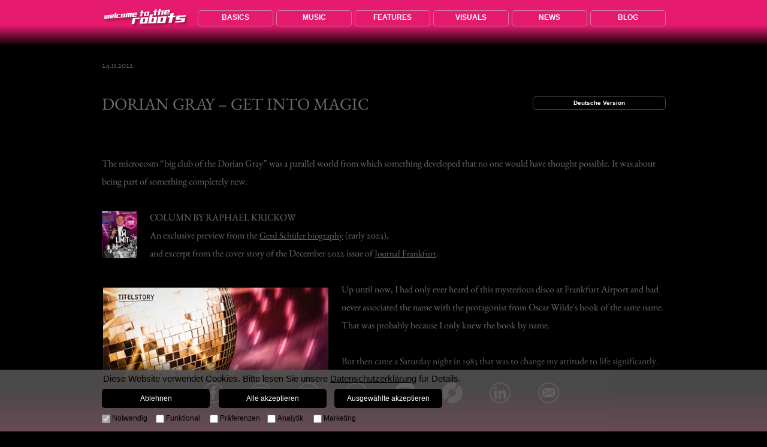

--- FILE ---
content_type: text/css
request_url: https://www.welcometotherobots.com/css/dorian-gray-get-into-magic-e.27759d.css
body_size: 24191
content:
body{--f:1;min-width:960px}@media (max-width:959px){body{min-width:320px}}.menu-content{cursor:pointer;position:relative}li{-webkit-tap-highlight-color:rgba(0,0,0,0)}
.animated{-webkit-animation-fill-mode:both;animation-fill-mode:both}.animated.infinite{-webkit-animation-iteration-count:infinite;animation-iteration-count:infinite}@-webkit-keyframes fadeIn{from{opacity:0}to{opacity:1}}@keyframes fadeIn{from{opacity:0}to{opacity:1}}.fadeIn{-webkit-animation-name:fadeIn;animation-name:fadeIn}@-webkit-keyframes zoomIn{from{opacity:0;-webkit-transform:scale3d(.3,.3,.3)}50%{opacity:1}100%{-webkit-transform:scale3d(1,1,1)}}@keyframes zoomIn{from{opacity:0;transform:scale3d(.3,.3,.3)}50%{opacity:1}100%{transform:scale3d(1,1,1)}}.zoomIn{-webkit-animation-name:zoomIn;animation-name:zoomIn}
.ps1{position:relative;margin-top:490px}.v1{display:block;pointer-events:none}.s1{width:960px;margin-left:auto;margin-right:auto;min-height:4702px}.v2{display:inline-block;vertical-align:top;pointer-events:auto}.ps2{position:relative;margin-left:10px;margin-top:0}.s2{min-width:380px;width:380px;min-height:254px;height:254px}.z1{z-index:17}.a1{display:block}.mfp-bg,.mfp-container,.mfp-wrap{left:0;top:0;height:100%;width:100%}.mfp-container:before,.mfp-content{display:inline-block;vertical-align:middle}.mfp-bg{z-index:2147483640;overflow:hidden;position:fixed}.mfp-wrap{z-index:2147483641;position:fixed;outline:0!important;-webkit-backface-visibility:hidden}.mfp-container{text-align:center;position:absolute;padding:0 8px;-webkit-box-sizing:border-box;-moz-box-sizing:border-box;box-sizing:border-box}.mfp-container:before{content:'';height:100%}.mfp-align-top .mfp-container:before,.mfp-loading.mfp-figure,.mfp-s-error .mfp-content,.mfp-s-ready .mfp-preloader{display:none}.mfp-content{position:relative;margin:0 auto;text-align:left;z-index:2147483643}.mfp-close,.mfp-preloader{text-align:center;position:absolute}.mfp-ajax-holder .mfp-content,.mfp-inline-holder .mfp-content{width:100%;cursor:auto}.mfp-ajax-cur{cursor:progress}.mfp-zoom-out-cur,.mfp-zoom-out-cur .mfp-image-holder .mfp-close{cursor:-moz-zoom-out;cursor:-webkit-zoom-out;cursor:zoom-out}.mfp-gallery .mfp-image-holder .mfp-figure,.mfp-zoom{cursor:pointer}.mfp-zoom{cursor:-webkit-zoom-in;cursor:-moz-zoom-in;cursor:zoom-in}.mfp-auto-cursor .mfp-content{cursor:auto}.mfp-arrow,.mfp-close,.mfp-counter,.mfp-preloader{-webkit-user-select:none;-moz-user-select:none;user-select:none}.mfp-hide{display:none!important}.mfp-preloader{color:#ccc;top:50%;width:auto;margin-top:-.8em;left:8px;right:8px;z-index:2147483642}.mfp-close,.mfp-preloader a:hover{color:#fff}.mfp-preloader a{color:#ccc}button.mfp-arrow,button.mfp-close{overflow:visible;cursor:pointer;background:0 0;border:0;-webkit-appearance:none;display:block;outline:0;padding:0;z-index:2147483644;-webkit-box-shadow:none;box-shadow:none;touch-action:manipulation}button::-moz-focus-inner{padding:0;border:0}.mfp-close{width:44px;height:44px;line-height:44px;right:0;top:0;text-decoration:none;opacity:.65;padding:0 0 18px 10px;font-style:normal;font-size:28px;font-family:Arial,Baskerville,monospace}.mfp-arrow:focus,.mfp-arrow:hover,.mfp-close:focus,.mfp-close:hover,.mfp-fade.mfp-wrap.mfp-ready .mfp-content{opacity:1}.mfp-close:active{top:1px}.mfp-close-btn-in .mfp-close{color:#333}.mfp-iframe-holder .mfp-close,.mfp-image-holder .mfp-close{color:#fff;right:-6px;text-align:right;padding-right:6px;width:100%}.mfp-counter{position:absolute;top:0;right:0;color:#ccc;font-size:12px;line-height:18px;white-space:nowrap}.mfp-figure,img.mfp-img{line-height:0}.mfp-arrow{position:absolute;opacity:.65;margin:-55px 0 0;top:50%;padding:0;width:90px;height:110px;-webkit-tap-highlight-color:transparent}.mfp-arrow:active{margin-top:-54px}.mfp-arrow .mfp-a,.mfp-arrow .mfp-b,.mfp-arrow:after,.mfp-arrow:before{content:'';display:block;width:0;height:0;position:absolute;left:0;top:0;margin-top:35px;margin-left:35px;border:inset transparent}.mfp-arrow .mfp-a,.mfp-arrow:after{border-top-width:13px;border-bottom-width:13px;top:8px}.mfp-arrow .mfp-b,.mfp-arrow:before{border-top-width:21px;border-bottom-width:21px;opacity:.7}.mfp-arrow-left{left:0}.mfp-arrow-left .mfp-a,.mfp-arrow-left:after{border-right:17px solid #fff;margin-left:31px}.mfp-arrow-left .mfp-b,.mfp-arrow-left:before{margin-left:25px;border-right:27px solid #3f3f3f}.mfp-arrow-right{right:0}.mfp-arrow-right .mfp-a,.mfp-arrow-right:after{border-left:17px solid #fff;margin-left:39px}.mfp-arrow-right .mfp-b,.mfp-arrow-right:before{border-left:27px solid #3f3f3f}.mfp-iframe-holder,.mfp-plyr .mfp-container{padding:40px}.mfp-iframe-scaler,.mfp-player-scaler{height:0;overflow:hidden;padding-top:56.25%}.mfp-iframe-holder .mfp-content{line-height:0;width:100%}.mfp-iframe-holder .mfp-close{top:-40px}.mfp-iframe-scaler iframe,.mfp-player-scaler .player,.mfp-player-scaler .player1{display:block;top:0;box-shadow:0 0 8px rgba(0,0,0,.6);background:#000;position:absolute;left:0;width:100%}.mfp-iframe-scaler{width:100%}.mfp-iframe-scaler iframe{height:100%}.mfp-player-scaler{width:100%;max-width:900px}.mfp-player-scaler .player,.mfp-player-scaler .player1{right:0;bottom:0}.mfp-plyr .player{left:0;max-width:900px;margin:0 auto;height:100%}.mfp-plyr .player1{left:0;max-width:900px;margin:0 auto;height:0}.mfp-image-holder .mfp-content,img.mfp-img{max-width:100%}.mfp-figure:after,img.mfp-img{width:auto;height:auto;display:block}img.mfp-img{-webkit-box-sizing:border-box;-moz-box-sizing:border-box;box-sizing:border-box;padding:40px 0;margin:0 auto}.mfp-figure:after{content:'';position:absolute;left:0;top:40px;bottom:40px;right:0;z-index:-1}.mfp-figure small{color:#bdbdbd;display:block;font-size:12px;line-height:14px}.mfp-figure figure{margin:0}.mfp-bottom-bar{margin-top:-36px;position:absolute;top:100%;left:0;width:100%;cursor:auto}.mfp-title{text-align:left;line-height:18px;color:#f3f3f3;word-wrap:break-word;padding-right:36px}@media screen and (max-width:800px) and (orientation:landscape),screen and (max-height:300px){.mfp-img-mobile .mfp-image-holder{padding-left:0;padding-right:0}.mfp-img-mobile .mfp-bottom-bar:empty,.mfp-img-mobile img.mfp-img{padding:0}.mfp-img-mobile .mfp-figure:after{top:0;bottom:0}.mfp-img-mobile .mfp-figure small{display:inline;margin-left:5px}.mfp-img-mobile .mfp-bottom-bar{background:rgba(0,0,0,.6);bottom:0;margin:0;top:auto;padding:3px 5px;position:fixed;-webkit-box-sizing:border-box;-moz-box-sizing:border-box;box-sizing:border-box}.mfp-img-mobile .mfp-counter{right:5px;top:3px}.mfp-img-mobile .mfp-close{top:0;right:0;width:35px;height:35px;line-height:35px;background:rgba(0,0,0,.6);position:fixed;text-align:center;padding:0}}@media all and (max-width:900px){.mfp-arrow{-webkit-transform:scale(.75);transform:scale(.75)}.mfp-arrow-left{-webkit-transform-origin:0;transform-origin:0}.mfp-arrow-right{-webkit-transform-origin:100%;transform-origin:100%}.mfp-container{padding-left:6px;padding-right:6px}}.mfp-ie7 .mfp-container,.mfp-ie7 .mfp-img{padding:0}.mfp-ie7 .mfp-bottom-bar{width:600px;left:50%;margin-left:-300px;margin-top:5px;padding-bottom:5px}.mfp-ie7 .mfp-content{padding-top:44px}.mfp-ie7 .mfp-close{top:0;right:0;padding-top:0}.mfp-fade.mfp-bg.mfp-removing,.mfp-fade.mfp-wrap.mfp-removing .mfp-content{opacity:0!important}.mfp-fade.mfp-wrap .mfp-content{opacity:0;-webkit-transition:.15s ease-out;-moz-transition:.15s ease-out;transition:.15s ease-out}
.un51-mfp.mfp-bg{opacity:0;background:#0b0b0b;-webkit-transition:all 0.15s ease-out;-moz-transition:all 0.15s ease-out;transition:all 0.15s ease-out}.un51-mfp.mfp-bg.mfp-ready{opacity:0.8;filter:alpha(opacity=80)}.un51-mfp .mfp-close{color:#ffffff !important}.i1{position:absolute;left:0;width:380px;top:1px;height:253px;-webkit-border-radius:0;-moz-border-radius:0;border-radius:0;border:0}.v3{display:inline-block;vertical-align:top}.ps3{position:relative;margin-left:-380px;margin-top:480px}.s3{min-width:380px;width:380px;min-height:534px}.z2{z-index:18}.ps4{position:relative;margin-left:0;margin-top:0}.s4{min-width:380px;width:380px;min-height:274px;height:274px}.z3{z-index:27}.un52-mfp.mfp-bg{opacity:0;background:#0b0b0b;-webkit-transition:all 0.15s ease-out;-moz-transition:all 0.15s ease-out;transition:all 0.15s ease-out}.un52-mfp.mfp-bg.mfp-ready{opacity:0.8;filter:alpha(opacity=80)}.un52-mfp .mfp-close{color:#ffffff !important}.i2{position:absolute;left:0;width:380px;top:0;height:274px;-webkit-border-radius:0;-moz-border-radius:0;border-radius:0;border:0}.s5{min-width:380px;width:380px;min-height:260px}.s6{min-width:188px;width:188px;min-height:260px;height:260px}.z4{z-index:28}.un53-mfp.mfp-bg{opacity:0;background:#0b0b0b;-webkit-transition:all 0.15s ease-out;-moz-transition:all 0.15s ease-out;transition:all 0.15s ease-out}.un53-mfp.mfp-bg.mfp-ready{opacity:0.8;filter:alpha(opacity=80)}.un53-mfp .mfp-close{color:#ffffff !important}.i3{position:absolute;left:0;width:188px;top:1px;height:259px;-webkit-border-radius:0;-moz-border-radius:0;border-radius:0;border:0}.s7{min-width:192px;width:192px;min-height:260px;height:260px}.z5{z-index:29}.un54-mfp.mfp-bg{opacity:0;background:#0b0b0b;-webkit-transition:all 0.15s ease-out;-moz-transition:all 0.15s ease-out;transition:all 0.15s ease-out}.un54-mfp.mfp-bg.mfp-ready{opacity:0.8;filter:alpha(opacity=80)}.un54-mfp .mfp-close{color:#ffffff !important}.i4{position:absolute;left:0;width:192px;top:0;height:259px;-webkit-border-radius:0;-moz-border-radius:0;border-radius:0;border:0}.ps5{position:relative;margin-left:-380px;margin-top:1408px}.s8{min-width:380px;width:380px;min-height:301px;height:301px}.z6{z-index:24}.un55-mfp.mfp-bg{opacity:0;background:#0b0b0b;-webkit-transition:all 0.15s ease-out;-moz-transition:all 0.15s ease-out;transition:all 0.15s ease-out}.un55-mfp.mfp-bg.mfp-ready{opacity:0.8;filter:alpha(opacity=80)}.un55-mfp .mfp-close{color:#ffffff !important}.i5{position:absolute;left:1px;width:378px;top:0;height:301px;-webkit-border-radius:0;-moz-border-radius:0;border-radius:0;border:0}.ps6{position:relative;margin-left:-382px;margin-top:2009px}.s9{min-width:380px;width:380px;min-height:285px;height:285px}.z7{z-index:19}.un56-mfp.mfp-bg{opacity:0;background:#0b0b0b;-webkit-transition:all 0.15s ease-out;-moz-transition:all 0.15s ease-out;transition:all 0.15s ease-out}.un56-mfp.mfp-bg.mfp-ready{opacity:0.8;filter:alpha(opacity=80)}.un56-mfp .mfp-close{color:#ffffff !important}.i6{position:absolute;left:0;width:380px;top:0;height:284px;-webkit-border-radius:0;-moz-border-radius:0;border-radius:0;border:0}.ps7{position:relative;margin-left:-380px;margin-top:2756px}.s10{min-width:380px;width:380px;min-height:273px;height:273px}.z8{z-index:25}.un57-mfp.mfp-bg{opacity:0;background:#0b0b0b;-webkit-transition:all 0.15s ease-out;-moz-transition:all 0.15s ease-out;transition:all 0.15s ease-out}.un57-mfp.mfp-bg.mfp-ready{opacity:0.8;filter:alpha(opacity=80)}.un57-mfp .mfp-close{color:#ffffff !important}.i7{position:absolute;left:2px;width:377px;top:0;height:273px;-webkit-border-radius:0;-moz-border-radius:0;border-radius:0;border:0}.ps8{position:relative;margin-left:-380px;margin-top:3330px}.s11{min-width:380px;width:380px;min-height:262px;height:262px}.z9{z-index:26}.un58-mfp.mfp-bg{opacity:0;background:#0b0b0b;-webkit-transition:all 0.15s ease-out;-moz-transition:all 0.15s ease-out;transition:all 0.15s ease-out}.un58-mfp.mfp-bg.mfp-ready{opacity:0.8;filter:alpha(opacity=80)}.un58-mfp .mfp-close{color:#ffffff !important}.i8{position:absolute;left:1px;width:378px;top:0;height:262px;-webkit-border-radius:0;-moz-border-radius:0;border-radius:0;border:0}.ps9{position:relative;margin-left:-380px;margin-top:4039px}.s12{min-width:162px;width:162px;min-height:150px;height:150px}.z10{z-index:20}.i9{position:absolute;left:6px;width:149px;top:0;height:150px;opacity:0.80000001192093;-webkit-border-radius:0;-moz-border-radius:0;border-radius:0;border:0}.ps10{position:relative;margin-left:-160px;margin-top:4263px}.s13{min-width:220px;width:220px;min-height:157px}.z11{z-index:21}.s14{min-width:110px;width:110px;min-height:157px;height:157px}.z12{z-index:15}.un59-mfp.mfp-bg{opacity:0;background:#0b0b0b;-webkit-transition:all 0.15s ease-out;-moz-transition:all 0.15s ease-out;transition:all 0.15s ease-out}.un59-mfp.mfp-bg.mfp-ready{opacity:0.8;filter:alpha(opacity=80)}.un59-mfp .mfp-close{color:#ffffff !important}.i10{position:absolute;left:0;width:110px;top:0;height:157px;-webkit-border-radius:0;-moz-border-radius:0;border-radius:0;border:0}.ps11{position:relative;margin-left:0;margin-top:0}.s15{min-width:110px;width:110px;min-height:157px;height:157px}.z13{z-index:16}.un60-mfp.mfp-bg{opacity:0;background:#0b0b0b;-webkit-transition:all 0.15s ease-out;-moz-transition:all 0.15s ease-out;transition:all 0.15s ease-out}.un60-mfp.mfp-bg.mfp-ready{opacity:0.8;filter:alpha(opacity=80)}.un60-mfp .mfp-close{color:#ffffff !important}.i11{position:absolute;left:0;width:110px;top:0;height:157px;-webkit-border-radius:0;-moz-border-radius:0;border-radius:0;border:0}.ps12{position:relative;margin-left:-230px;margin-top:4540px}.s16{min-width:230px;width:230px;min-height:162px}.z14{z-index:14}.s17{min-width:108px;width:108px;min-height:152px;height:152px}.z15{z-index:13}.un61-mfp.mfp-bg{opacity:0;background:#0b0b0b;-webkit-transition:all 0.15s ease-out;-moz-transition:all 0.15s ease-out;transition:all 0.15s ease-out}.un61-mfp.mfp-bg.mfp-ready{opacity:0.8;filter:alpha(opacity=80)}.un61-mfp .mfp-close{color:#ffffff !important}.i12{position:absolute;left:0;width:107px;top:0;height:152px;-webkit-border-radius:0;-moz-border-radius:0;border-radius:0;border:0}.ps13{position:relative;margin-left:73px;margin-top:-99px}.s18{min-width:157px;width:157px;min-height:109px;height:109px}.z16{z-index:12}.un62-mfp.mfp-bg{opacity:0;background:#0b0b0b;-webkit-transition:all 0.15s ease-out;-moz-transition:all 0.15s ease-out;transition:all 0.15s ease-out}.un62-mfp.mfp-bg.mfp-ready{opacity:0.8;filter:alpha(opacity=80)}.un62-mfp .mfp-close{color:#ffffff !important}.i13{position:absolute;left:0;width:157px;top:4px;height:102px;-webkit-border-radius:0;-moz-border-radius:0;border-radius:0;border:0}.c2{display:inline-block;position:relative;margin-left:0;margin-top:960px}@media (max-width:959px){.ps1{margin-top:-8929px}.s1{width:320px;min-height:10643px}.ps2{margin-left:4px;margin-top:1261px}.s2{min-width:312px;width:312px;min-height:209px;height:209px}.i1{width:312px;top:0;height:208px}.ps3{margin-left:0;margin-top:-1470px}.s3{min-width:316px;width:316px;min-height:442px}.s4{min-width:316px;width:316px;min-height:226px;height:226px}.i2{left:1px;width:313px;height:226px}.s5{min-width:316px;width:316px;min-height:216px}.s6{min-width:156px;width:156px;min-height:216px;height:216px}.i3{width:156px;top:0;height:215px}.s7{min-width:160px;width:160px;min-height:216px;height:216px}.i4{width:160px;height:216px}.ps5{margin-left:4px;margin-top:677px}.s8{min-width:312px;width:312px;min-height:240px;height:240px}.i5{left:5px;width:301px;height:240px}.ps6{margin-left:4px;margin-top:1213px}.s9{min-width:312px;width:312px;min-height:233px;height:233px}.i6{width:312px;height:233px}.ps7{margin-left:4px;margin-top:1132px}.s10{min-width:312px;width:312px;min-height:224px;height:224px}.i7{left:1px;width:309px;height:224px}.ps8{margin-left:4px;margin-top:1438px}.s11{min-width:316px;width:316px;min-height:226px;height:226px}.i8{left:0;width:316px;top:3px;height:219px}.ps9{margin-left:7px;margin-top:2704px}.s12{min-width:308px;width:308px;min-height:285px;height:285px}.i9{left:12px;width:283px;height:285px}.ps10{margin-left:2px;margin-top:233px}.s13{min-width:313px;width:313px;min-height:220px}.s14{min-width:160px;width:160px;min-height:219px;height:219px}.i10{left:3px;width:154px;height:219px}.ps11{margin-left:154px;margin-top:-219px}.s15{min-width:159px;width:159px;min-height:220px;height:220px}.i11{left:2px;width:154px;height:220px}.ps12{margin-left:4px;margin-top:178px}.s16{min-width:262px;width:262px;min-height:170px}.s17{min-width:124px;width:124px;min-height:163px;height:163px}.i12{left:4px;width:115px;height:163px}.ps13{margin-left:83px;margin-top:-109px}.s18{min-width:179px;width:179px;min-height:116px;height:116px}.i13{left:1px;width:178px;top:0;height:116px}.c2{margin-top:746px}}body{--f:1;min-width:960px}@media (max-width:959px){body{min-width:320px}}.c26{display:inline-block;position:relative;margin-left:0;margin-top:0}body{--f:1;min-width:960px}@media (max-width:959px){body{min-width:320px}}.c46{display:inline-block;position:relative;margin-left:0;margin-top:0}body{--f:1;min-width:960px}@media (max-width:959px){body{min-width:320px}}.c66{display:inline-block;position:relative;margin-left:0;margin-top:0}body{--f:1;min-width:960px}@media (max-width:959px){body{min-width:320px}}.c87{display:inline-block;position:relative;margin-left:0;margin-top:2195px}@media (max-width:959px){.c87{margin-top:2519px}}body{--f:1;min-width:960px}@media (max-width:959px){body{min-width:320px}}.c108{display:inline-block;position:relative;margin-left:0;margin-top:0}body{--f:1;min-width:960px}@media (max-width:959px){body{min-width:320px}}.c129{display:inline-block;position:relative;margin-left:0;margin-top:0}body{--f:1;min-width:960px}@media (max-width:959px){body{min-width:320px}}.ps498{position:relative;margin-top:0}.v137{display:block;pointer-events:none}.s738{width:960px;margin-left:auto;margin-right:auto;min-height:1335px}.v138{display:inline-block;vertical-align:top}.ps499{position:relative;margin-left:10px;margin-top:0}.s739{min-width:940px;width:940px;min-height:1335px}.ps500{position:relative;margin-left:0;margin-top:0}.s740{min-width:460px;width:460px;min-height:1335px;line-height:0}.v139{display:inline-block;vertical-align:top;pointer-events:auto}.ps501{position:relative;margin-left:0;margin-top:0}.s741{min-width:460px;width:460px;overflow:hidden;height:1335px}.z415{z-index:8}.p36{text-indent:0;padding-bottom:0;padding-right:0;text-align:left}.f130{font-family:"EB Garamond";font-size:16px;font-size:calc(16px * var(--f));line-height:1.876;font-weight:400;font-style:normal;text-decoration:none;text-transform:none;letter-spacing:normal;color:rgba(192,192,192,0.56);background-color:initial;text-shadow:none}.f131{font-family:"EB Garamond";font-size:15px;font-size:calc(15px * var(--f));line-height:1.801;font-weight:400;font-style:normal;text-decoration:underline;text-transform:none;letter-spacing:normal;color:rgba(192,192,192,0.56);background-color:initial;text-shadow:none}.ps502{position:relative;margin-left:0;margin-top:-591px}.s742{min-width:300px;width:300px;min-height:96px;height:96px}.z416{z-index:7}.i87{position:absolute;left:0;width:300px;top:10px;height:75px;-webkit-border-radius:0;-moz-border-radius:0;border-radius:0;border:0}.ps503{position:relative;margin-left:20px;margin-top:0}.s743{min-width:460px;width:460px;min-height:1335px;line-height:0}.s744{min-width:460px;width:460px;overflow:hidden;height:1335px}.z417{z-index:12}.ps504{position:relative;margin-left:0;margin-top:-591px}.s745{min-width:300px;width:300px;min-height:96px;height:96px}.z418{z-index:4}.i88{position:absolute;left:0;width:300px;top:10px;height:75px;-webkit-border-radius:0;-moz-border-radius:0;border-radius:0;border:0}.c150{display:inline-block;position:relative;margin-left:0;margin-top:0}@media (max-width:959px){.ps498{margin-top:37px}.s738{width:320px;min-height:1740px}.ps499{margin-left:0}.s739{min-width:316px;width:316px;min-height:1740px}.s740{min-width:316px;width:316px;min-height:649px}.ps501{margin-left:6px}.s741{min-width:310px;width:310px;height:586px}.f130{font-size:12px;font-size:calc(12px * var(--f));line-height:1.834}.f131{font-size:12px;font-size:calc(12px * var(--f));line-height:1.834}.ps502{margin-top:-21px}.s742{min-width:263px;width:263px;min-height:84px;height:84px}.i87{width:263px;top:9px;height:66px}.ps503{margin-left:6px;margin-top:37px}.s743{min-width:310px;width:310px;min-height:1054px}.s744{min-width:310px;width:310px;height:1054px}.ps504{margin-left:1px;margin-top:-510px}.s745{min-width:256px;width:256px;min-height:82px;height:82px}.i88{width:256px;top:9px;height:64px}.f131:visited{font-size:12px;font-size:calc(12px * var(--f));line-height:1.834}.f131:hover{font-size:12px;font-size:calc(12px * var(--f));line-height:1.834}.f131:active{font-size:12px;font-size:calc(12px * var(--f));line-height:1.834}}body{--f:1;min-width:960px}@media (max-width:959px){body{min-width:320px}}.c171{display:inline-block;position:relative;margin-left:0;margin-top:0}body{--f:1;min-width:960px}@media (max-width:959px){body{min-width:320px}}.slick-slider{position:relative;display:block;box-sizing:border-box;-moz-box-sizing:border-box;-webkit-touch-callout:none;-webkit-user-select:none;-khtml-user-select:none;-moz-user-select:none;-webkit-tap-highlight-color:transparent;pointer-events:none}
.slick-list{position:relative;display:block;margin:0;padding:0;border-left:var(--border-left);border-top:var(--border-top);border-right:var(--border-right);border-bottom:var(--border-bottom);border-radius:var(--rounding);box-shadow:var(--shadow)}
@media (prefers-color-scheme: dark)
{
    .slick-list{border-left:var(--border-left-dark, var(--border-left));border-top:var(--border-top-dark, var(--border-top));border-right:var(--border-right-dark, var(--border-right));border-bottom:var(--border-bottom-dark, var(--border-bottom));box-shadow:var(--shadow-dark, var(--shadow))}
}
.slick-list:focus{outline:none}
.slick-list .dragging{cursor:pointer}
.slick-slider .slick-list,.slick-track,.slick-slide{-webkit-transform:translate(0,0);-moz-transform:translate(0,0);-ms-transform:translate(0,0);-o-transform:translate(0,0);transform:translate(0,0)}
.slick-track{position:relative;height:100%;left:0;top:0;display:inline-block;zoom:1}
.slick-track:before,.slick-track:after{content:"";display:table}
.slick-track:after{clear:both}
.slick-loading .slick-track{display:none}
.slick-slide{position:static;float:left;height:100%;min-height:1px;display:none}
.slick-active picture{pointer-events:auto}
.slick-slide img{display:block}
.slick-slide .slick-loading img{display:none}
.slick-initialized .slick-slide{display:block}
.slick-loading .slick-slide{display:none}
.slick-vertical .slick-slide{display:block;height:auto;border:1px solid transparent}
.slick-prev,.slick-next{position:absolute;display:block;line-height:0;font-size:0;cursor:pointer;background:transparent;color:transparent;top:50%;padding:0;border:none;outline:none}
.slick-prev:hover,.slick-prev:focus,.slick-next:hover,.slick-next:focus{outline:none;opacity:1}
.slick-prev .slick-disabled,.slick-next .slick-disabled{opacity:0.25}
.slick-dots{position:absolute;list-style:none;display:block;text-align:center;padding:0;width:100%}
.slick-dots li{position:relative;display:inline-block;padding:0;cursor:pointer}
.slick-dots li button:hover,.slick-dots li button:focus{outline:none;opacity:1}
.slick-dots li button{border:0;background:transparent;display:block;outline:none;line-height:0;font-size:0;color:transparent;padding:5px;cursor:pointer;color:black;opacity:0.25;pointer-events:auto}
.slick-dots .slick-active button:active{opacity:1}
.slick-dots .slick-active button{opacity:0.75}
[dir="rtl"] .slick-slide{float:right}
.slidex {display:none}
.slider-nav .slick-list {overflow:hidden}
.slider-nav button {pointer-events:auto}
.slider-nav picture {cursor:pointer}
.c191{display:inline-block;position:relative;margin-left:0;margin-top:0}body{--f:1;min-width:960px}@media (max-width:959px){body{min-width:320px}}.c213{display:inline-block;position:relative;margin-left:0;margin-top:0}body{--f:1;min-width:960px}@media (max-width:959px){body{min-width:320px}}.c233{display:inline-block;position:relative;margin-left:0;margin-top:0}body{--f:1;min-width:960px}@media (max-width:959px){body{min-width:320px}}.c253{display:inline-block;position:relative;margin-left:0;margin-top:0}body{--f:1;min-width:960px}@media (max-width:959px){body{min-width:320px}}.c275{display:inline-block;position:relative;margin-left:0;margin-top:0}body{--f:1;min-width:960px}@media (max-width:959px){body{min-width:320px}}.c297{display:inline-block;position:relative;margin-left:0;margin-top:0}body{--f:1;min-width:960px}@media (max-width:959px){body{min-width:320px}}.c319{display:inline-block;position:relative;margin-left:0;margin-top:0}